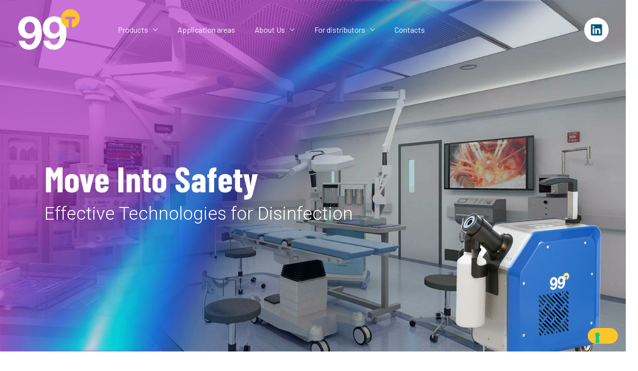

--- FILE ---
content_type: text/html; charset=utf-8
request_url: https://www.google.com/recaptcha/api2/anchor?ar=1&k=6LfaiSgdAAAAALwyZVr2dvPZa43k3x2neATMjIAp&co=aHR0cHM6Ly85OXRlY2hub2xvZ2llcy5jaDo0NDM.&hl=en&v=PoyoqOPhxBO7pBk68S4YbpHZ&size=invisible&anchor-ms=20000&execute-ms=30000&cb=yzjywf8c0oxu
body_size: 48830
content:
<!DOCTYPE HTML><html dir="ltr" lang="en"><head><meta http-equiv="Content-Type" content="text/html; charset=UTF-8">
<meta http-equiv="X-UA-Compatible" content="IE=edge">
<title>reCAPTCHA</title>
<style type="text/css">
/* cyrillic-ext */
@font-face {
  font-family: 'Roboto';
  font-style: normal;
  font-weight: 400;
  font-stretch: 100%;
  src: url(//fonts.gstatic.com/s/roboto/v48/KFO7CnqEu92Fr1ME7kSn66aGLdTylUAMa3GUBHMdazTgWw.woff2) format('woff2');
  unicode-range: U+0460-052F, U+1C80-1C8A, U+20B4, U+2DE0-2DFF, U+A640-A69F, U+FE2E-FE2F;
}
/* cyrillic */
@font-face {
  font-family: 'Roboto';
  font-style: normal;
  font-weight: 400;
  font-stretch: 100%;
  src: url(//fonts.gstatic.com/s/roboto/v48/KFO7CnqEu92Fr1ME7kSn66aGLdTylUAMa3iUBHMdazTgWw.woff2) format('woff2');
  unicode-range: U+0301, U+0400-045F, U+0490-0491, U+04B0-04B1, U+2116;
}
/* greek-ext */
@font-face {
  font-family: 'Roboto';
  font-style: normal;
  font-weight: 400;
  font-stretch: 100%;
  src: url(//fonts.gstatic.com/s/roboto/v48/KFO7CnqEu92Fr1ME7kSn66aGLdTylUAMa3CUBHMdazTgWw.woff2) format('woff2');
  unicode-range: U+1F00-1FFF;
}
/* greek */
@font-face {
  font-family: 'Roboto';
  font-style: normal;
  font-weight: 400;
  font-stretch: 100%;
  src: url(//fonts.gstatic.com/s/roboto/v48/KFO7CnqEu92Fr1ME7kSn66aGLdTylUAMa3-UBHMdazTgWw.woff2) format('woff2');
  unicode-range: U+0370-0377, U+037A-037F, U+0384-038A, U+038C, U+038E-03A1, U+03A3-03FF;
}
/* math */
@font-face {
  font-family: 'Roboto';
  font-style: normal;
  font-weight: 400;
  font-stretch: 100%;
  src: url(//fonts.gstatic.com/s/roboto/v48/KFO7CnqEu92Fr1ME7kSn66aGLdTylUAMawCUBHMdazTgWw.woff2) format('woff2');
  unicode-range: U+0302-0303, U+0305, U+0307-0308, U+0310, U+0312, U+0315, U+031A, U+0326-0327, U+032C, U+032F-0330, U+0332-0333, U+0338, U+033A, U+0346, U+034D, U+0391-03A1, U+03A3-03A9, U+03B1-03C9, U+03D1, U+03D5-03D6, U+03F0-03F1, U+03F4-03F5, U+2016-2017, U+2034-2038, U+203C, U+2040, U+2043, U+2047, U+2050, U+2057, U+205F, U+2070-2071, U+2074-208E, U+2090-209C, U+20D0-20DC, U+20E1, U+20E5-20EF, U+2100-2112, U+2114-2115, U+2117-2121, U+2123-214F, U+2190, U+2192, U+2194-21AE, U+21B0-21E5, U+21F1-21F2, U+21F4-2211, U+2213-2214, U+2216-22FF, U+2308-230B, U+2310, U+2319, U+231C-2321, U+2336-237A, U+237C, U+2395, U+239B-23B7, U+23D0, U+23DC-23E1, U+2474-2475, U+25AF, U+25B3, U+25B7, U+25BD, U+25C1, U+25CA, U+25CC, U+25FB, U+266D-266F, U+27C0-27FF, U+2900-2AFF, U+2B0E-2B11, U+2B30-2B4C, U+2BFE, U+3030, U+FF5B, U+FF5D, U+1D400-1D7FF, U+1EE00-1EEFF;
}
/* symbols */
@font-face {
  font-family: 'Roboto';
  font-style: normal;
  font-weight: 400;
  font-stretch: 100%;
  src: url(//fonts.gstatic.com/s/roboto/v48/KFO7CnqEu92Fr1ME7kSn66aGLdTylUAMaxKUBHMdazTgWw.woff2) format('woff2');
  unicode-range: U+0001-000C, U+000E-001F, U+007F-009F, U+20DD-20E0, U+20E2-20E4, U+2150-218F, U+2190, U+2192, U+2194-2199, U+21AF, U+21E6-21F0, U+21F3, U+2218-2219, U+2299, U+22C4-22C6, U+2300-243F, U+2440-244A, U+2460-24FF, U+25A0-27BF, U+2800-28FF, U+2921-2922, U+2981, U+29BF, U+29EB, U+2B00-2BFF, U+4DC0-4DFF, U+FFF9-FFFB, U+10140-1018E, U+10190-1019C, U+101A0, U+101D0-101FD, U+102E0-102FB, U+10E60-10E7E, U+1D2C0-1D2D3, U+1D2E0-1D37F, U+1F000-1F0FF, U+1F100-1F1AD, U+1F1E6-1F1FF, U+1F30D-1F30F, U+1F315, U+1F31C, U+1F31E, U+1F320-1F32C, U+1F336, U+1F378, U+1F37D, U+1F382, U+1F393-1F39F, U+1F3A7-1F3A8, U+1F3AC-1F3AF, U+1F3C2, U+1F3C4-1F3C6, U+1F3CA-1F3CE, U+1F3D4-1F3E0, U+1F3ED, U+1F3F1-1F3F3, U+1F3F5-1F3F7, U+1F408, U+1F415, U+1F41F, U+1F426, U+1F43F, U+1F441-1F442, U+1F444, U+1F446-1F449, U+1F44C-1F44E, U+1F453, U+1F46A, U+1F47D, U+1F4A3, U+1F4B0, U+1F4B3, U+1F4B9, U+1F4BB, U+1F4BF, U+1F4C8-1F4CB, U+1F4D6, U+1F4DA, U+1F4DF, U+1F4E3-1F4E6, U+1F4EA-1F4ED, U+1F4F7, U+1F4F9-1F4FB, U+1F4FD-1F4FE, U+1F503, U+1F507-1F50B, U+1F50D, U+1F512-1F513, U+1F53E-1F54A, U+1F54F-1F5FA, U+1F610, U+1F650-1F67F, U+1F687, U+1F68D, U+1F691, U+1F694, U+1F698, U+1F6AD, U+1F6B2, U+1F6B9-1F6BA, U+1F6BC, U+1F6C6-1F6CF, U+1F6D3-1F6D7, U+1F6E0-1F6EA, U+1F6F0-1F6F3, U+1F6F7-1F6FC, U+1F700-1F7FF, U+1F800-1F80B, U+1F810-1F847, U+1F850-1F859, U+1F860-1F887, U+1F890-1F8AD, U+1F8B0-1F8BB, U+1F8C0-1F8C1, U+1F900-1F90B, U+1F93B, U+1F946, U+1F984, U+1F996, U+1F9E9, U+1FA00-1FA6F, U+1FA70-1FA7C, U+1FA80-1FA89, U+1FA8F-1FAC6, U+1FACE-1FADC, U+1FADF-1FAE9, U+1FAF0-1FAF8, U+1FB00-1FBFF;
}
/* vietnamese */
@font-face {
  font-family: 'Roboto';
  font-style: normal;
  font-weight: 400;
  font-stretch: 100%;
  src: url(//fonts.gstatic.com/s/roboto/v48/KFO7CnqEu92Fr1ME7kSn66aGLdTylUAMa3OUBHMdazTgWw.woff2) format('woff2');
  unicode-range: U+0102-0103, U+0110-0111, U+0128-0129, U+0168-0169, U+01A0-01A1, U+01AF-01B0, U+0300-0301, U+0303-0304, U+0308-0309, U+0323, U+0329, U+1EA0-1EF9, U+20AB;
}
/* latin-ext */
@font-face {
  font-family: 'Roboto';
  font-style: normal;
  font-weight: 400;
  font-stretch: 100%;
  src: url(//fonts.gstatic.com/s/roboto/v48/KFO7CnqEu92Fr1ME7kSn66aGLdTylUAMa3KUBHMdazTgWw.woff2) format('woff2');
  unicode-range: U+0100-02BA, U+02BD-02C5, U+02C7-02CC, U+02CE-02D7, U+02DD-02FF, U+0304, U+0308, U+0329, U+1D00-1DBF, U+1E00-1E9F, U+1EF2-1EFF, U+2020, U+20A0-20AB, U+20AD-20C0, U+2113, U+2C60-2C7F, U+A720-A7FF;
}
/* latin */
@font-face {
  font-family: 'Roboto';
  font-style: normal;
  font-weight: 400;
  font-stretch: 100%;
  src: url(//fonts.gstatic.com/s/roboto/v48/KFO7CnqEu92Fr1ME7kSn66aGLdTylUAMa3yUBHMdazQ.woff2) format('woff2');
  unicode-range: U+0000-00FF, U+0131, U+0152-0153, U+02BB-02BC, U+02C6, U+02DA, U+02DC, U+0304, U+0308, U+0329, U+2000-206F, U+20AC, U+2122, U+2191, U+2193, U+2212, U+2215, U+FEFF, U+FFFD;
}
/* cyrillic-ext */
@font-face {
  font-family: 'Roboto';
  font-style: normal;
  font-weight: 500;
  font-stretch: 100%;
  src: url(//fonts.gstatic.com/s/roboto/v48/KFO7CnqEu92Fr1ME7kSn66aGLdTylUAMa3GUBHMdazTgWw.woff2) format('woff2');
  unicode-range: U+0460-052F, U+1C80-1C8A, U+20B4, U+2DE0-2DFF, U+A640-A69F, U+FE2E-FE2F;
}
/* cyrillic */
@font-face {
  font-family: 'Roboto';
  font-style: normal;
  font-weight: 500;
  font-stretch: 100%;
  src: url(//fonts.gstatic.com/s/roboto/v48/KFO7CnqEu92Fr1ME7kSn66aGLdTylUAMa3iUBHMdazTgWw.woff2) format('woff2');
  unicode-range: U+0301, U+0400-045F, U+0490-0491, U+04B0-04B1, U+2116;
}
/* greek-ext */
@font-face {
  font-family: 'Roboto';
  font-style: normal;
  font-weight: 500;
  font-stretch: 100%;
  src: url(//fonts.gstatic.com/s/roboto/v48/KFO7CnqEu92Fr1ME7kSn66aGLdTylUAMa3CUBHMdazTgWw.woff2) format('woff2');
  unicode-range: U+1F00-1FFF;
}
/* greek */
@font-face {
  font-family: 'Roboto';
  font-style: normal;
  font-weight: 500;
  font-stretch: 100%;
  src: url(//fonts.gstatic.com/s/roboto/v48/KFO7CnqEu92Fr1ME7kSn66aGLdTylUAMa3-UBHMdazTgWw.woff2) format('woff2');
  unicode-range: U+0370-0377, U+037A-037F, U+0384-038A, U+038C, U+038E-03A1, U+03A3-03FF;
}
/* math */
@font-face {
  font-family: 'Roboto';
  font-style: normal;
  font-weight: 500;
  font-stretch: 100%;
  src: url(//fonts.gstatic.com/s/roboto/v48/KFO7CnqEu92Fr1ME7kSn66aGLdTylUAMawCUBHMdazTgWw.woff2) format('woff2');
  unicode-range: U+0302-0303, U+0305, U+0307-0308, U+0310, U+0312, U+0315, U+031A, U+0326-0327, U+032C, U+032F-0330, U+0332-0333, U+0338, U+033A, U+0346, U+034D, U+0391-03A1, U+03A3-03A9, U+03B1-03C9, U+03D1, U+03D5-03D6, U+03F0-03F1, U+03F4-03F5, U+2016-2017, U+2034-2038, U+203C, U+2040, U+2043, U+2047, U+2050, U+2057, U+205F, U+2070-2071, U+2074-208E, U+2090-209C, U+20D0-20DC, U+20E1, U+20E5-20EF, U+2100-2112, U+2114-2115, U+2117-2121, U+2123-214F, U+2190, U+2192, U+2194-21AE, U+21B0-21E5, U+21F1-21F2, U+21F4-2211, U+2213-2214, U+2216-22FF, U+2308-230B, U+2310, U+2319, U+231C-2321, U+2336-237A, U+237C, U+2395, U+239B-23B7, U+23D0, U+23DC-23E1, U+2474-2475, U+25AF, U+25B3, U+25B7, U+25BD, U+25C1, U+25CA, U+25CC, U+25FB, U+266D-266F, U+27C0-27FF, U+2900-2AFF, U+2B0E-2B11, U+2B30-2B4C, U+2BFE, U+3030, U+FF5B, U+FF5D, U+1D400-1D7FF, U+1EE00-1EEFF;
}
/* symbols */
@font-face {
  font-family: 'Roboto';
  font-style: normal;
  font-weight: 500;
  font-stretch: 100%;
  src: url(//fonts.gstatic.com/s/roboto/v48/KFO7CnqEu92Fr1ME7kSn66aGLdTylUAMaxKUBHMdazTgWw.woff2) format('woff2');
  unicode-range: U+0001-000C, U+000E-001F, U+007F-009F, U+20DD-20E0, U+20E2-20E4, U+2150-218F, U+2190, U+2192, U+2194-2199, U+21AF, U+21E6-21F0, U+21F3, U+2218-2219, U+2299, U+22C4-22C6, U+2300-243F, U+2440-244A, U+2460-24FF, U+25A0-27BF, U+2800-28FF, U+2921-2922, U+2981, U+29BF, U+29EB, U+2B00-2BFF, U+4DC0-4DFF, U+FFF9-FFFB, U+10140-1018E, U+10190-1019C, U+101A0, U+101D0-101FD, U+102E0-102FB, U+10E60-10E7E, U+1D2C0-1D2D3, U+1D2E0-1D37F, U+1F000-1F0FF, U+1F100-1F1AD, U+1F1E6-1F1FF, U+1F30D-1F30F, U+1F315, U+1F31C, U+1F31E, U+1F320-1F32C, U+1F336, U+1F378, U+1F37D, U+1F382, U+1F393-1F39F, U+1F3A7-1F3A8, U+1F3AC-1F3AF, U+1F3C2, U+1F3C4-1F3C6, U+1F3CA-1F3CE, U+1F3D4-1F3E0, U+1F3ED, U+1F3F1-1F3F3, U+1F3F5-1F3F7, U+1F408, U+1F415, U+1F41F, U+1F426, U+1F43F, U+1F441-1F442, U+1F444, U+1F446-1F449, U+1F44C-1F44E, U+1F453, U+1F46A, U+1F47D, U+1F4A3, U+1F4B0, U+1F4B3, U+1F4B9, U+1F4BB, U+1F4BF, U+1F4C8-1F4CB, U+1F4D6, U+1F4DA, U+1F4DF, U+1F4E3-1F4E6, U+1F4EA-1F4ED, U+1F4F7, U+1F4F9-1F4FB, U+1F4FD-1F4FE, U+1F503, U+1F507-1F50B, U+1F50D, U+1F512-1F513, U+1F53E-1F54A, U+1F54F-1F5FA, U+1F610, U+1F650-1F67F, U+1F687, U+1F68D, U+1F691, U+1F694, U+1F698, U+1F6AD, U+1F6B2, U+1F6B9-1F6BA, U+1F6BC, U+1F6C6-1F6CF, U+1F6D3-1F6D7, U+1F6E0-1F6EA, U+1F6F0-1F6F3, U+1F6F7-1F6FC, U+1F700-1F7FF, U+1F800-1F80B, U+1F810-1F847, U+1F850-1F859, U+1F860-1F887, U+1F890-1F8AD, U+1F8B0-1F8BB, U+1F8C0-1F8C1, U+1F900-1F90B, U+1F93B, U+1F946, U+1F984, U+1F996, U+1F9E9, U+1FA00-1FA6F, U+1FA70-1FA7C, U+1FA80-1FA89, U+1FA8F-1FAC6, U+1FACE-1FADC, U+1FADF-1FAE9, U+1FAF0-1FAF8, U+1FB00-1FBFF;
}
/* vietnamese */
@font-face {
  font-family: 'Roboto';
  font-style: normal;
  font-weight: 500;
  font-stretch: 100%;
  src: url(//fonts.gstatic.com/s/roboto/v48/KFO7CnqEu92Fr1ME7kSn66aGLdTylUAMa3OUBHMdazTgWw.woff2) format('woff2');
  unicode-range: U+0102-0103, U+0110-0111, U+0128-0129, U+0168-0169, U+01A0-01A1, U+01AF-01B0, U+0300-0301, U+0303-0304, U+0308-0309, U+0323, U+0329, U+1EA0-1EF9, U+20AB;
}
/* latin-ext */
@font-face {
  font-family: 'Roboto';
  font-style: normal;
  font-weight: 500;
  font-stretch: 100%;
  src: url(//fonts.gstatic.com/s/roboto/v48/KFO7CnqEu92Fr1ME7kSn66aGLdTylUAMa3KUBHMdazTgWw.woff2) format('woff2');
  unicode-range: U+0100-02BA, U+02BD-02C5, U+02C7-02CC, U+02CE-02D7, U+02DD-02FF, U+0304, U+0308, U+0329, U+1D00-1DBF, U+1E00-1E9F, U+1EF2-1EFF, U+2020, U+20A0-20AB, U+20AD-20C0, U+2113, U+2C60-2C7F, U+A720-A7FF;
}
/* latin */
@font-face {
  font-family: 'Roboto';
  font-style: normal;
  font-weight: 500;
  font-stretch: 100%;
  src: url(//fonts.gstatic.com/s/roboto/v48/KFO7CnqEu92Fr1ME7kSn66aGLdTylUAMa3yUBHMdazQ.woff2) format('woff2');
  unicode-range: U+0000-00FF, U+0131, U+0152-0153, U+02BB-02BC, U+02C6, U+02DA, U+02DC, U+0304, U+0308, U+0329, U+2000-206F, U+20AC, U+2122, U+2191, U+2193, U+2212, U+2215, U+FEFF, U+FFFD;
}
/* cyrillic-ext */
@font-face {
  font-family: 'Roboto';
  font-style: normal;
  font-weight: 900;
  font-stretch: 100%;
  src: url(//fonts.gstatic.com/s/roboto/v48/KFO7CnqEu92Fr1ME7kSn66aGLdTylUAMa3GUBHMdazTgWw.woff2) format('woff2');
  unicode-range: U+0460-052F, U+1C80-1C8A, U+20B4, U+2DE0-2DFF, U+A640-A69F, U+FE2E-FE2F;
}
/* cyrillic */
@font-face {
  font-family: 'Roboto';
  font-style: normal;
  font-weight: 900;
  font-stretch: 100%;
  src: url(//fonts.gstatic.com/s/roboto/v48/KFO7CnqEu92Fr1ME7kSn66aGLdTylUAMa3iUBHMdazTgWw.woff2) format('woff2');
  unicode-range: U+0301, U+0400-045F, U+0490-0491, U+04B0-04B1, U+2116;
}
/* greek-ext */
@font-face {
  font-family: 'Roboto';
  font-style: normal;
  font-weight: 900;
  font-stretch: 100%;
  src: url(//fonts.gstatic.com/s/roboto/v48/KFO7CnqEu92Fr1ME7kSn66aGLdTylUAMa3CUBHMdazTgWw.woff2) format('woff2');
  unicode-range: U+1F00-1FFF;
}
/* greek */
@font-face {
  font-family: 'Roboto';
  font-style: normal;
  font-weight: 900;
  font-stretch: 100%;
  src: url(//fonts.gstatic.com/s/roboto/v48/KFO7CnqEu92Fr1ME7kSn66aGLdTylUAMa3-UBHMdazTgWw.woff2) format('woff2');
  unicode-range: U+0370-0377, U+037A-037F, U+0384-038A, U+038C, U+038E-03A1, U+03A3-03FF;
}
/* math */
@font-face {
  font-family: 'Roboto';
  font-style: normal;
  font-weight: 900;
  font-stretch: 100%;
  src: url(//fonts.gstatic.com/s/roboto/v48/KFO7CnqEu92Fr1ME7kSn66aGLdTylUAMawCUBHMdazTgWw.woff2) format('woff2');
  unicode-range: U+0302-0303, U+0305, U+0307-0308, U+0310, U+0312, U+0315, U+031A, U+0326-0327, U+032C, U+032F-0330, U+0332-0333, U+0338, U+033A, U+0346, U+034D, U+0391-03A1, U+03A3-03A9, U+03B1-03C9, U+03D1, U+03D5-03D6, U+03F0-03F1, U+03F4-03F5, U+2016-2017, U+2034-2038, U+203C, U+2040, U+2043, U+2047, U+2050, U+2057, U+205F, U+2070-2071, U+2074-208E, U+2090-209C, U+20D0-20DC, U+20E1, U+20E5-20EF, U+2100-2112, U+2114-2115, U+2117-2121, U+2123-214F, U+2190, U+2192, U+2194-21AE, U+21B0-21E5, U+21F1-21F2, U+21F4-2211, U+2213-2214, U+2216-22FF, U+2308-230B, U+2310, U+2319, U+231C-2321, U+2336-237A, U+237C, U+2395, U+239B-23B7, U+23D0, U+23DC-23E1, U+2474-2475, U+25AF, U+25B3, U+25B7, U+25BD, U+25C1, U+25CA, U+25CC, U+25FB, U+266D-266F, U+27C0-27FF, U+2900-2AFF, U+2B0E-2B11, U+2B30-2B4C, U+2BFE, U+3030, U+FF5B, U+FF5D, U+1D400-1D7FF, U+1EE00-1EEFF;
}
/* symbols */
@font-face {
  font-family: 'Roboto';
  font-style: normal;
  font-weight: 900;
  font-stretch: 100%;
  src: url(//fonts.gstatic.com/s/roboto/v48/KFO7CnqEu92Fr1ME7kSn66aGLdTylUAMaxKUBHMdazTgWw.woff2) format('woff2');
  unicode-range: U+0001-000C, U+000E-001F, U+007F-009F, U+20DD-20E0, U+20E2-20E4, U+2150-218F, U+2190, U+2192, U+2194-2199, U+21AF, U+21E6-21F0, U+21F3, U+2218-2219, U+2299, U+22C4-22C6, U+2300-243F, U+2440-244A, U+2460-24FF, U+25A0-27BF, U+2800-28FF, U+2921-2922, U+2981, U+29BF, U+29EB, U+2B00-2BFF, U+4DC0-4DFF, U+FFF9-FFFB, U+10140-1018E, U+10190-1019C, U+101A0, U+101D0-101FD, U+102E0-102FB, U+10E60-10E7E, U+1D2C0-1D2D3, U+1D2E0-1D37F, U+1F000-1F0FF, U+1F100-1F1AD, U+1F1E6-1F1FF, U+1F30D-1F30F, U+1F315, U+1F31C, U+1F31E, U+1F320-1F32C, U+1F336, U+1F378, U+1F37D, U+1F382, U+1F393-1F39F, U+1F3A7-1F3A8, U+1F3AC-1F3AF, U+1F3C2, U+1F3C4-1F3C6, U+1F3CA-1F3CE, U+1F3D4-1F3E0, U+1F3ED, U+1F3F1-1F3F3, U+1F3F5-1F3F7, U+1F408, U+1F415, U+1F41F, U+1F426, U+1F43F, U+1F441-1F442, U+1F444, U+1F446-1F449, U+1F44C-1F44E, U+1F453, U+1F46A, U+1F47D, U+1F4A3, U+1F4B0, U+1F4B3, U+1F4B9, U+1F4BB, U+1F4BF, U+1F4C8-1F4CB, U+1F4D6, U+1F4DA, U+1F4DF, U+1F4E3-1F4E6, U+1F4EA-1F4ED, U+1F4F7, U+1F4F9-1F4FB, U+1F4FD-1F4FE, U+1F503, U+1F507-1F50B, U+1F50D, U+1F512-1F513, U+1F53E-1F54A, U+1F54F-1F5FA, U+1F610, U+1F650-1F67F, U+1F687, U+1F68D, U+1F691, U+1F694, U+1F698, U+1F6AD, U+1F6B2, U+1F6B9-1F6BA, U+1F6BC, U+1F6C6-1F6CF, U+1F6D3-1F6D7, U+1F6E0-1F6EA, U+1F6F0-1F6F3, U+1F6F7-1F6FC, U+1F700-1F7FF, U+1F800-1F80B, U+1F810-1F847, U+1F850-1F859, U+1F860-1F887, U+1F890-1F8AD, U+1F8B0-1F8BB, U+1F8C0-1F8C1, U+1F900-1F90B, U+1F93B, U+1F946, U+1F984, U+1F996, U+1F9E9, U+1FA00-1FA6F, U+1FA70-1FA7C, U+1FA80-1FA89, U+1FA8F-1FAC6, U+1FACE-1FADC, U+1FADF-1FAE9, U+1FAF0-1FAF8, U+1FB00-1FBFF;
}
/* vietnamese */
@font-face {
  font-family: 'Roboto';
  font-style: normal;
  font-weight: 900;
  font-stretch: 100%;
  src: url(//fonts.gstatic.com/s/roboto/v48/KFO7CnqEu92Fr1ME7kSn66aGLdTylUAMa3OUBHMdazTgWw.woff2) format('woff2');
  unicode-range: U+0102-0103, U+0110-0111, U+0128-0129, U+0168-0169, U+01A0-01A1, U+01AF-01B0, U+0300-0301, U+0303-0304, U+0308-0309, U+0323, U+0329, U+1EA0-1EF9, U+20AB;
}
/* latin-ext */
@font-face {
  font-family: 'Roboto';
  font-style: normal;
  font-weight: 900;
  font-stretch: 100%;
  src: url(//fonts.gstatic.com/s/roboto/v48/KFO7CnqEu92Fr1ME7kSn66aGLdTylUAMa3KUBHMdazTgWw.woff2) format('woff2');
  unicode-range: U+0100-02BA, U+02BD-02C5, U+02C7-02CC, U+02CE-02D7, U+02DD-02FF, U+0304, U+0308, U+0329, U+1D00-1DBF, U+1E00-1E9F, U+1EF2-1EFF, U+2020, U+20A0-20AB, U+20AD-20C0, U+2113, U+2C60-2C7F, U+A720-A7FF;
}
/* latin */
@font-face {
  font-family: 'Roboto';
  font-style: normal;
  font-weight: 900;
  font-stretch: 100%;
  src: url(//fonts.gstatic.com/s/roboto/v48/KFO7CnqEu92Fr1ME7kSn66aGLdTylUAMa3yUBHMdazQ.woff2) format('woff2');
  unicode-range: U+0000-00FF, U+0131, U+0152-0153, U+02BB-02BC, U+02C6, U+02DA, U+02DC, U+0304, U+0308, U+0329, U+2000-206F, U+20AC, U+2122, U+2191, U+2193, U+2212, U+2215, U+FEFF, U+FFFD;
}

</style>
<link rel="stylesheet" type="text/css" href="https://www.gstatic.com/recaptcha/releases/PoyoqOPhxBO7pBk68S4YbpHZ/styles__ltr.css">
<script nonce="b4gX1tpzUBh1GjKFrT9PEw" type="text/javascript">window['__recaptcha_api'] = 'https://www.google.com/recaptcha/api2/';</script>
<script type="text/javascript" src="https://www.gstatic.com/recaptcha/releases/PoyoqOPhxBO7pBk68S4YbpHZ/recaptcha__en.js" nonce="b4gX1tpzUBh1GjKFrT9PEw">
      
    </script></head>
<body><div id="rc-anchor-alert" class="rc-anchor-alert"></div>
<input type="hidden" id="recaptcha-token" value="[base64]">
<script type="text/javascript" nonce="b4gX1tpzUBh1GjKFrT9PEw">
      recaptcha.anchor.Main.init("[\x22ainput\x22,[\x22bgdata\x22,\x22\x22,\[base64]/[base64]/[base64]/[base64]/[base64]/UltsKytdPUU6KEU8MjA0OD9SW2wrK109RT4+NnwxOTI6KChFJjY0NTEyKT09NTUyOTYmJk0rMTxjLmxlbmd0aCYmKGMuY2hhckNvZGVBdChNKzEpJjY0NTEyKT09NTYzMjA/[base64]/[base64]/[base64]/[base64]/[base64]/[base64]/[base64]\x22,\[base64]\\u003d\\u003d\x22,\x22FEXDsMOMw7fDn8ORLcKRZzvDizZYXcKiJl5Yw43DpkLDu8OXwqtgFhI2w4oVw6LCs8OOwqDDh8KLw6Y3LsOvw49awofDl8OwDMKowp47VFrCsgLCrMOpwpHDizEDwpVpScOEwp3DoMK3VcO/[base64]/[base64]/Cl8ORdMOnM00cwqJAXDjCgsOzVEfCrMOkEMKJcXDCnsKmLQ0PH8ORfmbCgcOwesKfwqvCljxewqrCpForKsONIsOtekkzwrzDpBpDw7k+Fgg8C1ISGMKAbFo0w4cpw6nCoQY4dwTCjyzCksK1ckoWw4B8wqpiP8OIFVByw6PDlcKEw645w6/DinHDn8OXPRoBRSodw58HQsK3w4LDrhs3w4LCtSwEcj3DgMOxw4zCosOvwogrwq/[base64]/f8OWwoDDrB9Ow43CqS/[base64]/[base64]/ClC4uwqZ/GkQfwpxKFy4jSEFUw4NpVMK8H8KEB1YIX8K3YB3CsXjDkibDlcKswqPDscKiwqZCwqcAa8O5f8OEGCYJwoNNwoNvIQnDisOHdFpbwrjDgHrCrgrCsF7CljzDpsOGw6lCwoR/w5pHRjfCpELDhx/Dh8OnXw0iX8O1d3Y6YWHDsUghOxbCpEZHO8OIwos7FBo8aAjDkMKwMGpQwoLDhQbDvsK2w5ouJELDp8OtFF/DkRMeecK6QkAlw6nDrkXDnMKrw7Rsw6g7M8OHWFrCj8Kewq5BeW3Dr8KmZi3DisK6ZcOFwrvCqCwKwonCiEdHw4EMGcOBImbCo2LDgzfClMKKGcOywr0KRMOtDMOrOMOIJ8OTSHLCrBt0csKZTsKNeC8ywqLDh8O4wqUNK8OZZlXDksOsw4/CtnI9VsO2woJ5wqIJw4TClk8jO8KMwqtDPsOqwocUfXlgw4vCg8KaKcKdwqXDg8K6DMKqIizDvMO0wq1WwrvDksKqwoTDt8KTeMOhJy0Ew7YbTcKPZsO6TQkqwogGCS/DjVUKP10Nw4vCq8KQwp5HwpjDvsORY0vChAzCrMKsF8Obw7nCqEfCocOeOMOmM8O9QXlaw6EmRcKSFcKPCsK0wqTCvTzCv8ODw4QxfsOeP2LCoVoKwr5OeMOLb3t2dsO/[base64]/DmcKNR8OLbjhPZ8KfMwbCisO9OcOww7pzPcOrUHjDqyE/R8ODwpXCr3/ChsKqNjVZHUzCim5Kw4s3IMKsw7jDmmpwwpoqwpHDrSzCjHnCpkbDpcKmwoJPOMK8QcKLw4xvwoDDhxnDscKew7XDmcOETMKxBcOfbA4bw6HChxnCvkjCkF99w417w6XCkcOLw7cBOsK/ZMO9w63DjsKmKcKvwpfCj2HCmwLChDfChRNow5MGasOWw6BkUEwCwpDDgGNLUBXDqijDtsOPbHJ2w5LCn3/DmGpqw5RjwozCj8O2w6N+c8KbBMKcQsO5wr8rwrbCsSEWKMKCHsK+wpHCvsKUwpbDqsKWT8KuwojCocOJw5XCpcOqwrhCwpJyFXgFJcOww5LDicOdOEtGMFocw54BOybCvcO/EsOYw4LCqsOCw4vDl8K5FcOoES7DtsOXPcOSRi3DscKJwoVhwrTDucOzw7XDjTLCqXDCgMKRH33ClnLDtAxZwq3Cg8K2w7tpwqPDjcKLLcKjw7nCt8K+wppcT8KHw4/[base64]/CssOKw5jCpxjDnDfDqMOqw6bDuz9zwrUyw7JnwofDsMO8WyZfQyfDg8K+LSDCsMKZw7TDpEIew5XDlFXDj8KKwpDCtnfCvTsYOUY0wq/[base64]/Dg8Orwp3DqnnCtCY5WXhYAsKYasO8w6DCuD0cNQbChsK/LcOhUm5lDRldw5rCkA4jEm8aw6LDssOCwp13w7jDpXY0WABLw5XDlCo8woHDusKTw5oaw41zJSHCp8KVbMOiw41/A8K0w6ALMgnDi8KKecOvH8KwIDHCkkXCuCjDl37CgsKcDMKRF8OvKwLCpjLDnlPDqsKawpvCscK4w7UQSsOQw75sHjrDhEbCtU7CinDDiwUnclnDlMKWw4/Dp8KxwoDCmGZES3PCjG1VesKWw4PCh8K+wqzCojvDkTZFfBEOJVl1W0vDokzCjcODwrLDmcKnTMO+wrPDpcKfWU/DjXDDr37DkcOKCsO5worDqcKewrXCv8KmIQEQwpdswr/[base64]/wq5dw4XCi8OhJW9Pw4Ufw59Iw6zCgzDDjsOHQcK8PFrCn1JvVMONQ0hnV8Kjw5jDvQbCkTkxw6R2wqLDhsKgwosNQ8KZw70rw4BfMRIFw7h0BFITw7bDtC3DisOHMsO7M8OgUHUSdzZHwrfCjsOjwoJqcMO6wowbwoRLw6/CmsKESwMxc0XCv8OKwoLDkx3DhMO4dsKfMMOVQSTCpsKfccO5OcOYGy7CkUl4SWjDs8O3asK7w4XDpMKUFsOyw7EIw6k8wrrDtAJ+Pg7DqXbChB1KF8OhSsKNScKPPsKxKMKowowpw4TDthnCkMOPHcOywr/CsVbCgMOgw5MtSmkIwoMfwq3CnA/[base64]/w4TDhgk5wofDpMOVw5TDosKPwpF5w6XCm3rDqQrDv8K2w7bCucOAwr3DsMOQwpPCicK7GD8lJ8OSw49gwpF5bGXDliHCp8KwwqTCm8OCDMKTw4DCmMOnOhEJXTl1YcK3V8Kdw4PDqUTDlyw3w43CmsKpwoDDhT/Di37DjgfCpFfCo2EDw5sIwrhTw59SwpnDuz44w49Mw7fCk8OQaMK8w5QQbMKJw6HDgWrCp28CekpldMKaOlDDnsO6w5RiACTCmcKgcMOoHBsvwoBzUihHM0dowqFVFjliw59qwoB/YMOxwo5vZ8OLw6zCj3lZFsKkwrLChcKCf8OTXMKnfnbCosO/w7Zow50Ew79ZQ8K3woxww6rDvsKaKsKGbE/CksKrw4/[base64]/[base64]/woQYE0YSYzrCpi3DojLCtHjDo8OHL8Omw4HCrjfDvFZew5gxEsOta2zDrMOfwqDCm8OSc8KERwUtwodcwqx5w4FLwo9cbcK6Dl4JPW0mYMO6LgXCisK2w68ewpvDsCw5w50swr1QwpZufjFKKllqcsOyRlDCp13DgMKdU3wpw7DCi8Odw58Iwq/Dt2EFCydrw7vCqcK2P8OWF8KMw4xJTHfCpD/[base64]/woV1w6XCs8KTDDh1OsKTZsOFdhfDvwLDosOuPUV4ekMXwrzDlE7DrHrCqDDDlMO/JMKvIcKHwovChcOQLwlQwr/CqcKNPy1kw4TDkMOOwprCqMOkR8KCEFJGw5hWwoszw5LChMOIwoYSWm/[base64]/ccKWwqVnGi4/w49yw47CmWszY8OAQz8yZUrCvVXDhhd5wqUiw5PDjMOJfMKfUmsDfMOcLcK/wrMDwq48QSPDhHpkN8KTE3nDgwPCusK0wrYDUsOtYsOGwoIWwpVtw6rDqQZYw5ghwqRKTcOCD38uw5DCv8K+KRrDpcOFw5R4wpp7wq45a33DuXzCunPDo0EOLgc/[base64]/w4J/wp3DiMO7wrd/wowew6UWPl7Cv8KTwqzCscOcwqwYd8OMw5bDl3gnwqrDtMOCw7XDmnA2McKVwplXC2JfNcKAw5LDs8K1wrNEQAF2w5Yrw6fCg1zCiBsjIsOIwrLDp1XCm8K7V8KpeMOVwpwRwqhhFWIZw4bCpkHClsOSbcKIw6Ahw5UEEcKIwpgjw6fDhH4BKEMBWjR/w4x5I8Ouw4lqw7/DlsO0w7A3w6zDuGLCjsKxwonDlDzDryg9w4YXImLCsVFMw6/DsHTCgwrClcOGwoPCjMOOKsKxwopwwrIZX0BzZFNKw5xHw7zDpGjDjsO7wq3CucK6wpLDpcKtdFd5PRcyEGxTK1jDnMKKwqcPw7pVP8KifsOLw53Ck8KgFsOkwqrCiEgVB8OoHGjCqXwDw7zDuSjCjWczEsO2w5sVw4jCoUhGBB/[base64]/CpHslwrDCuE7CvWDDtcKyDUjDkHlgMcO3w6pYw6wKLMO/MXNbQMOlSMObw5F7w5psPgJ9KMO9w7nDl8KyA8KnHgvCjMKRCsK+wrDDlMOew7YRwoHDhsOnwoNqD2knwrPDnMKkWzbDrcK/HMOPw6J3fMORAhBnJWbCmMOpRcKFw6TCvMKPMSzCljfChCrComdoHMOWDcOqw4/DssOtwpwdwqJoaDtQJsO6w45CU8O8CBbCgcK0LX/DuAtEQkhudlTClMKfwpkDUSbCkMKuckfDkjLCncKAw4YkM8ORwqjDgsKCbcOQR2LDisKXwr5UwoLCj8Kbw5vDvF/CgUAPwpo7woAAwpbCncKbwqbCosO0SMKnaMO6wqtPwrzDlcK7woRIwr/[base64]/YsK6w5cew7RnwrXCrcKFBznDj2nDjBYYwpfDiXfDtMOSNsOAwptAMcKTIQw6w5gKccO4LBRDTWFnwq/[base64]/[base64]/Cu1JpE8OqFcKNw5jDth3Dp3tYw6EBwosVw4tNw4LCiMOFw7jDncKHTjLDtQUIckhQJRwqw5Rrwpsuw5N2w497IirCoRrCucKMwrQCwqdewpLCnGwyw6PChwbDucK/[base64]/w58fVGIdNgRWwq5wwpfCo106XMKJwq7Coy1VOQrDmgx8KcKJS8OxTjnCj8O2wrEONcKnCwN4wr4Ww7/Dk8KJCxTDp2fDpMKVX0A2w6TCk8Kvw6/ClMO8wpXCtGIUwp3CrjfCj8OhOVZYRSckwqrCtcOLw5TDgcK+w5QtVyJXV2MuwrPCkVfDjlXCp8Oyw7PDtsKtU1TDpXPDnMOow4/DjsKQwrMPPxvCrD87GwbCscOZBEvCpkvCjcO1wrDCum8bTyssw4rDvnvCvjgRN0law5rDrz9NfBJBFMKoQsODWwXDvcKiZMO6w7c7RFFswqjCi8KHIMO/IigKMsOjw4fCvzLCp38VwrrDq8OWwrzCisOPw53CqsKrwo0Bw57Cs8K9K8KiwpXCnyN+wo4LdXbDpsK+w73Dm8OAKMKZe0zDkcKnTl/[base64]/CtcKrwo5mw7lRwpnCgmMkasK9A3g/wrVKw7k+wozCnjUHYMK2w5lLwqnDucO5w4DCly57MnbDgMKcwooiw7XDlB5kX8OnP8KNw4BFw6sGbwzDpMOkwqjCvDlEw5nDgHs5w7LDqFImwr7DjGJXwoNHCTPCt1zCn8Kewo/Cm8KjwrVTw4HCp8KoeWDDlsKFXMKCwpJlwpEvwp3CkhoAwpMFwoTDgA9Mw6/CocO4wqREZxbDuGctw4fCjEDDi2TCrMKMFcKDeMO6wqLCo8KPw5TCjMKuM8OJwo/DmcOtwrQ2w5R2NSAaVTQsRMOkBy/[base64]/DhsKcNycjLcK3RsOVw7vDvmjDpsKfw7jCvcOGwpTDqWVvegs8wqU5ZnbDscKgw45kwpIuwo8pwrXDksO4IT0+w4hLw5rCkzjDmsOxOMOFJsOawobCmMK0cQZmwr0RQy07OMKawobCihTDqMOOwoh5fMKDMjAnw77Dg1jDlRHCqVXCjcO8w4ZoVMO7wr/Cs8KPScKAwoVdw6vCr37CqMK7fsK2wpJxw4VbVUZMw43CosOwdWMawpBew43Co1pHw4knEh8dw7Mmw6jDtsOfO2c8TQzDu8OpwpJ0QcOzwoLCoMORRcKwJ8OJCsOmYRHCn8KVw4nDn8K2FE0TUFHCln15wo3CpVPCucOSGMO1IMK5eHxSFcKYwq7Du8O/[base64]/f8OVw63CgcO0w4VYw63DtsOQw4bDuy7CshwHDD7CgUcSfj12fMOIb8KTwqsWwoFUwoXDjlEnwroNwrLDplHCkMK3wrjDssONNcOpw6VdwrdCGXBLJ8OJw4Qiw4LDgsOtwpDCgyvCrMOlEGcfSMKGdUB/XlMLU0PCrQoXw7fDimBKWcOTC8Odw5rDjkvChlxlwpJqUMOFMQBIwoZwRFDDuMK5w65Sw4lCc2DCrVAlcMKJw69hAsOZahLCssK/w5/[base64]/[base64]/w781UMOxI24AcnYQwoYYwplewrDDi8KhJ8OTwofDnsO4SxIXJHTDg8OwwpINw6RlwrvDqgjChcKLwqhHwrrCvwXChsOBEQdCJH/DnMOLeQMqw53DgSTCn8OEw41KMlMjwqgZMMKhRcOqw4gJwptlQ8Kmw4zCp8ObGMK0w6N3GT7DhWZ7H8OfVw/[base64]/wrXCs8K2wqzCn8Kbw5LCgcO0wq98w5EgIjApw7oGccOIw4TDlT5lPDBXaMOiwpjDjMOeL23CqkLCrCJ6HcOLw4PDn8KdwpvCm0prw5vCqMO0KMO/wqk1bVHCnsK8MTQdw7/CtRvCpBcKwo1LDRdLEUfChWvCgcKeWxLDusK/w4IVPsOXw73Dg8O+wo3DncKdw7HCkDHCvE/CosK7eWHDs8KYDw3DgcKKwoXCgEvCmsKXFiHDqcKeQ8Kaw5fDkg/CklsEw608cELCpsKbTsK5acOTBMKhQ8KmwocMUljCtibDiMKGHMK3w7nDsw7CnkU5w7jDl8Owwr3CqsKtEirChsKuw4UhHV/CocKRPxZEF23CnMKzFw42SsKxJcKQT8OYw6PCj8OhcMOvYcO2wpIicXLCmMOhw5XCpcKCw5UXwoPDsWpvY8OeYjzCisOECDdowpBOw6RgDcKnwqMlw7NUwobCk0HDlcKfVMKiwpZ0w6Riw7rCkj8vw73DnnzCmMOaw6RwbCMvwr/DrX5SwolqesO7w5/CjlQnw7fClsKBEsKKPCPCpwTCqmJpwqhPwol/LcOTWW5RwpHCi8O3wrnDjMOkwojDu8OtMMKwTMOfwrrCk8KxwrHDv8KTCsOowpUxw55SJ8OPwrDCtcKvw7fCtcK5woXCqis0w4/[base64]/ClMOYSlPDosO4RcK/WXPDqzAQH8KGw7fCmSXCo8OuSUcTwqMCwpUwwppxH3kRwrRWw6bCkW5+KMO5ZsKzwqtcaFsTW1PDhDN3wofDtEXDucKWLWHDnMOPN8Kmw4zClsO5KcOyO8O1NUfCnsOVAiRrw4QDY8OVYcO5wqrChQs7aQ/DqRl5wpIvwoMvORAtH8ODSsObw4Bbw7smw6tyS8Klwo5kw7VqSMK4IcK9wrY5w4vCpcOuOBJDGzTCh8OCwoXDkMOmw6TDs8Kzwpt/D1rDpcOYfsOhwr/CjiNaX8K8w4hJKEjCuMOnw6bDmSXDpsKoLCrDiC/ClGp1VsOMLSrDicOww7whwqXDl2IaD2UAHsK1wrMsUcKgw5cvTAzDocO3I1DClMOhwpUKw4nDssO2w4deOXUNw7HChGhUw7VABD4Tw5zCpcKLw5HDpsO1wqA8wpLChg0Ewr3ClMKnC8Olw6B7RMOFGz3Con3CuMKQw5HConwfPcOfwoQTNEFhWSfDh8KZRk/DqMOww5pEw69IUGfDtEUBwrvDkcK8w5DCncKfw6F9B3MsPGMGJB7CsMKvBHFmw4/Dg1zCqVISwrU8woc8wpfDjsO4wo45w5XCusOgwrbDnhbClCXDkAYSwrJgIkXCgMOiw7DCtcK3w4DCjcOfScKDfsKDw6nCo2bDicKawqd3w7nCoyJywoDDocKSGmEiwp/CnzfDky/CvsOmwofCg14Nwod+wqHChMOxB8OQc8OZVEhZDQ4yXsK4wq40w5oFOU4RaMOoDGZKDRXDpR9fb8OmDDolBcK0BXfCmXzCqlQ6w5RHw7PCkMKnw5Vowr/DiQM4dRVNwqLDpMOow7zCgR7DujnDj8KzwpkawrXDhwpLwp3DvzLCrMKuw7TDq246woIDw51xw4fDnH/DvjHDsXrDqsKJdk/DocKkw4fDmwAvwo4EPMK2wrR7JMKKHsO1w67Ch8OwBQrDtcKDw7EXw7Z8w7TDlCh9UVLDm8O+w7PCsjlqccOMwqHCj8K9bi7CusOHw7xTTsOUw70IKMKVwo8uNMKVdgfCtMKcAcOHdXrDiklEwrsJbXnCo8KEwq/DksOYwpvDsMONThYpw4bDu8OtwoZxZEDDh8O0Tk/DgMO+aRPDgsKYw7AVfsOPTcKtwpkFYXfCk8Krw7LDuTLDisKTw5XCu2vDnMK7wrEUeUdFA1YQwoXDu8K3bi3DnC1ZTsOgw5dOw7k2w5NdAWXCt8OMGlDCnsKkH8OIw4jDmRlswrzColRDwpJ1wpbDjSfCnsORwpd8HMKMwp3DncKJw5rCjsKTwq9zGD/[base64]/[base64]/CnsOofMOZw6NGwqFawoJCwqXDqsOjw4/CoMKvO8OKfHoTeVZ4acOGw79xw7UAwrcEwofDkDQCWwFSZcKNXMKOanDDn8OARHMnwoTClcOjwoTCpEPDo3bCvMOPwp3Cn8Kbw60rw47CjcOuw7rDrR4zN8ONwqPDt8KAwoYhX8O3w5nDh8KAwo87F8OwHybCiw8/[base64]/CjcOpKEZ/EMOvw6bCjy/Dv8OcPGIxwoLDgDPCtsKLwrvDqcOSIjjDq8KDwq7CqVjCu1sJw7vDsMKtwpQ6w7g8wonCjcKMwpXDsl/DpsKzwobDtHNkw6tow7E2w5/DlcKCRMOBw7wrI8OwYMK0XBfCgcKRwqQ+w5HCoBXCvRkTcxPClgcrwpzDnRM/[base64]/CvwbDqMOMCnbCgMKiwqzDs8K0J8KOEkAiNsKmw7vDkCoWb2oDwqXDiMOlC8OKHX1VX8O2wprDvsKFw5dOw7TDjcKQNAvDnRslORF+JcOkw6wuwqDCu1vDgsKwJcOnbsOBZl5VwpZnVHk2TUxKwoA3w4/CjcO9JcKowqDDtm3CsMOMJMOgw51nw7Ugw791L0pxOzXCuggxZ8Kmwr4PShzDjMK1X0JIw65decOIF8Osdiw4wrIeLcOHw63CqcKdbUzCqMOuC1U5wot3ASNYAcKrw7PCuBchGMOYw6fCgcK6wqTDoVXCrsOkw5zDqcOMfcOxwrnCqsOGMMKYw6/DrsOhwoFGR8O2wroUw4rCk25NwpIDwoE0wq4/[base64]/w4gGwonCuGVow47DjMOqwpgDGXHDrcKXIEt7Nn/[base64]/DpsK+WEojw6TDl8OcKTkWW8KdSSDDqDAow5DDo1B2cMOcwqx4TynDpVxmw4nDmMOnwrwtwpd6woTDk8O+wpBKKm3CkDFnw5REwofCqcKRVMOtw6PDvsKUAhE1w6w/[base64]/wqzCgz0uccOtTmJIGcO5K3UATyLCqcOHwrMpEV3Dt0DDt1bClMO3CsODw40UZMOFw4bDpE/CkBjCtwHDocKTAGc7wptrwqbChEfChGAGwoZ/dXt+YMKUDsK3w5DCucOFIH7DnMK0VcOlwrYwEcKXw5oiw5rDqTkAGMK+ZFAdFcOuwpE4w6PCgCDDjHcXFifDocO5woVZwqHDm0rDlsO2wqJcwr1NKhXDsX52wprCvsKcSsKsw71Mw61fZ8OhUVsCw7HCsA/DkMOYw4INdEw4eEHCsl3CtDQhw63DgQDCq8OZQFvCp8K0ekzCtMKtDXJIw6XDhsO1wqzDnMODP3UjQsKew4pyNVVwwpcYP8KZX8Ouw6xoUMO1KjkFYMO+AsK4w7DCksO7w4kARsKRLBfCocO3CxvCt8KiwovDsnzCrsOQcU8dOsOFw6fCrVc/w4HCisOmc8Ogw5ByLcKvVUPCiMKAwp3CqwnCthsNwp8nMVF/w5XDuAxlw4cXw5DCpMKiw6/Cr8O9C1E/wo9vwo1/[base64]/w7JMw77DlsOewqLCs8KUw4vCmcKXakXCugJAYcK5AVBAMsO1FMKvw7vDncKpUVTCky/DrF/CqAN3w5Zrw7cxfsOAwrrDvT0SFAM5w5sCGXxxwozCgRxww7R5w4pHwoBfK8O7TWkawpTDrxzCo8OXwonCq8OZwq1+LzXDt0g+w6vCmMOqwpIsw5sPwonDvEXDjHXCgMO2ecKywrNXQj9qPcOBQMKRKgJ0eXF6R8OMRMOHUcKOw4NITFh2wr3Dt8K4DsO8JcK/wpjDtMKZwpnClE3DqisafMOWdsKZEsOHVsOxJ8KNw7ISwpx1w4jDhcOAYQ5AXMKsw5PCslbDr19hFcKaMBkdJmPDgVkZPVnDtibDoMKew4fCmQE+wo/Crx5QUl4lTMOUwpprw5QFwqcBPnHCgQUZw5dmPHDCtRbDki/Dh8Ovw4bCvStvAcOHwozDocO/OHMBfl1pwpUcZ8KgwoHChW0iwoV+BTEww6Zew6rCnTkIRCkLw45iXcKvH8K4w57CnsKMw5Mmwr7CvQbDucKnwp0SJsOswqBkw5sDIXgMwqJXRcKXRQXDs8K8c8OcVsK2fsOBfMKvYCjCj8OaRMO8w5kzNisLwo7DhRnDuB/CnMOGNwXCqFEBwoJUO8Krw4tuwq1ZY8KzbcK7BQRFNA0Fwp0Vw4TDlgbDoWAfwrTCkMKVMAkgXcKgwpjDlFR/w4oFWcKpw47ClMKqw5HDrAPCsGwbJ0YTB8KZDMKgUMO/dsKIwpxPw71Vw4gHfcOZwpJKKMObU0BTXsOcwp8ww67CqBIwTgNLw4xuwqzCsTdSwq/[base64]/T2jCrcOlAHHCisKHwrYpJGAFGyVUw6gwPcOXBTxATW0nNsKOIMOqw7cBMwPDq0Ijw6J/wrlew6/Chk/CvsO/XFomWsKCEx9xAUjDoHdBMMKOw4l1f8K+QxXCiHUHdgHCicOZwpXDn8K0w67Dq2jDrsK8LW/CosOLw5bDg8KVw6dHI0U8w45CZcK9wpR+w48SJcKDCBLDrMKxw5zDosOlwo3DjiVUw4IKE8OPw5/[base64]/Cg8O4Fm/Cr8KPLk10w63DoBIOVQTCh8Ouw6Qvw7AHJwshccKOwqbDnX7Dg8OMTcKSW8KcWcOAYnfCucOXw7TDsyo/[base64]/dn4VDcOFTEtKNBoiw67DoysnwoBCwodvw6DDlAMNwrHDuzY6wrhWwoM7dnrDiMKJwps1w6FNNx0Zw51tw57CqsKGEzhlGWrDn37CisKnwqXClCEmw55Hw5/DsHPCg8KYw5LCqCNsw6lewpxddsO4w7bDl17DtyBpImA6wozDujvDmDLCoA1qwrbDiSjCqGc2w50gw4/[base64]/wrxtwpvCqcO4ZAJOdD3DlcKjw5BDw5vCqz0zwrtVMcKAwrLDocKgHMO/woLDjMKlw7YJw5ZxIXxvwpc4KA7CkVTCg8O9DkrCr0jDqz1lJcO1wo3DtWAVw5PCkcK9Lw1Mw7jDqsOldsKlLCPDszvCnBwuwo1VJhnCn8Opwo41fVbDpz7DkMO3OFLCt8OjVBBQUsKuODM7wrzDuMKBHFZXw6csEzguwrpsBSTCgcKowq8kZsONwoPCqMKHFgzCpcK/wrDDihrDo8O/w4I7w44bKHDClcKQF8OHRxfCvMKQF3rCi8OQwoZpeDMaw4goLGd3SsOkwoE7wq7CscOcwr9WcjPCpl0zw5NQw4QMwpIBwr8xw5nCgMOpw54RJMKhNj3DjsKdw79swqHDrk7Dn8O/w6kDYDVqw6LChsKGwoJaIgh8w4/Cl1HCmsO7V8K+w4TCrgBwwqtWwqMtwoPCjcOhw6Bcdg3ClxjDgVzCg8ORVMOBw5k2w53CvMOdNwXCt0DCmGzCk1rCp8OlXMO4UcK/bUrDn8Kiw5PCj8Ode8KCw4DDkcO+e8KCGsK7B8OMw45cV8OZKsOkw6/Dj8KIwro+wq1GwqAMw5Ucw7PDkcK3w7fCi8KUHXkuIRp6b1FHwoI7w6PDksOLw5PCn2fCj8OxaBEVwp5NMGt4w55OZGPDlBHCtQAcwpYjw7UCw51Sw4UFwobDuz95fcOZw7PDtmVLw7LCjmfDtcKSecKmw7/Dk8KRwqfDssO+w7fDpDDCpVR3w57Cg08yPcK7w50BwqrDvVXCiMKAe8OTwpjDiMK8f8OzwohGSg/Dn8OBTAYEYA5HVVktKV7DgcKcXTE9wr5jwoklYypfw4HCocOcc28rZMK3DRlzRTNWIcOMSMKLAMKmB8OjwpgGw4tNwr0QwqUlw6pTYggWHF5kwp4+JATCssKzw4R/w4HChyDDth/DvcOmw7TCjzrCvsK9bsKMwqgBwoHCtEUlJC83EcK4FCBeFsKBKMOmVCjCiEnDmMKpETh3wqIKw5lOwr7DjcOoVXkVR8Ksw5rClS/DvgLClsKWwr/CokRTUCcswrpJw5bCvE7DpV/[base64]/[base64]/DjV5VfsOXMsOIM8ODaz1pw4UZCzzCiXfChsOSK8Khw4fCrntswqdkCsOmM8OBwrBEScKdScKPPi9vw55+RSBKcMO6w4DDnT7CtzZbw5rDscKZQcOqw7nDgyPCicKfdsO0MRltDsKuXw1OwoU/wrxhw6ZIw7dhw7xLfcKkwoM/w7TDhsKIwr0kwo3Dvm8GU8KAcMOPFcKZw4TDrQgvTsKaaMOcVm/Ct3bDt0DCt1RtaHLDqTI2w7bDul3CskEyX8KUw4nDqsOFw6fCkSplA8OoETYbw45Hw7fDkRXCgsKuw59rw4TDiMOyW8OsFsKgF8KxSMO2w5MFeMOYDGI/eMKBw7bCo8O8w6XDu8Kfw4LCtMOFGEJGMU/CjsOTLm5RVjk0RBJXw5bCs8K7KQvCssOYAmnCnVJFwp0Yw5XCncK1w6FrBMOgwrlTQyDCmcOxw6tEIz3DoyFvw7jCscONw6rCnxPDln/DjcKzwpECw7YLQR0vw4TCpA3CosKZwpxXwpjCucOtG8Ouwo9jw79UwrbDlCzDgMKUayfDrsOUw7zCisOVT8O5w7Rjw64Bd1FnMBtxJG3DjVZLwqw/[base64]/DqX4Iw57DpsKZZxnDgsK3wpTDpy7CqcOOVcKrSsOcNMOHw7LChcOdecOvwoYlw7VKA8Oew79fwpkwfnBKwrplw5XDuMO9wptQwpzClMOhwqV3w57DhmfDosOXwpDDoUQyY8KCw5bDh0RKw6xNbsO7w5sMB8KiJzdvw6gyOMO2HDgCw6Mbw4R2wrV5T2dfKjTDjMO/eRzCpj0vw4/Di8K2w7PDlxzDtXvCpcKBw5kCw6HDo3I6JMOqwqwQw5DCrU/DoCDDpMKxw6zCizvDicK7wr/DkDLDgsOvwrvDjcKCwoPDrgBxdMKKwpk3w5HCmcKfBnvCp8KQZTrCrBLDhD8vwrHDnATDmVjDisK6VGvCmcKfw7lKdsKBFgsqHgrDqnQxwqFTKBrDg1/DvcOqw4gBwqdtw5NPD8ObwoRHM8KswrAgUWIZw7zDsMK9GcOSZx8UwpRwZcKGwqlyJzc/[base64]/Csm4bw7PDuWg+w7LDlnjDgcOiw4ZFKgsTQcKDHRfCpMKXwrJpdynCmF0Gw7nDp8KHcMOiPQvDuQEjw7IFwpQGF8OlDcO4w47CvsOswrdZMSFicHLDkDzDiiPCr8OKw7gkQsKDwp/DsmsXbGTCum7Dg8KBw7PDlmsfw4PCtMOxEsO5FnwIw6vCvmMuwoZGFMOAwqLCjGLCvsOUwrNYGsOAw6HCiBnDiw7DncKcbQh5wp8JC0VufsKywotyE3HClsOiwr4Yw7/[base64]/wpHDmMOYwoHDpywww6fDqsO/[base64]/[base64]/CrW3Cn1pkw4ZzRlsvwr7CssK2N0HCvsOqwrLCt19zwo0Vw7/[base64]/CpcOie8ORWcKpw43ChAtJLkHDticSwqg2w5LDj8OubjR4woHClkpow4TClsOhC8ObTsKLRwJgw7HDlgfConrCpllSb8Kow6J4QDcJwrFke2zCglcJeMKpwo/CrBNHwpXCm33Cq8OAwq/[base64]/w6vCj8KIwqxCw5LCp8K4w7xlw67DrMOww508HMOtCcOhPcOrOn96JT/[base64]/[base64]/DjFF7N8KUwppLwplNw48cwpRdPWRcGMOnaMOrw4ZywoJQw6/Dp8KTK8KIwoVqeg4TYsKqwotFJDRmZAQxwrPDrcOzGcOvCMOtM2/CkCbCu8KdC8KKDl0jw4zDt8OqXsOTwpk3K8KsIGnDqcO9w53CiULCqDVdw5LCrcO7w5kfTE9DIsKWIzfCkjLCml8XwrLDg8O2w4/CpwbDunFAKAYVTcKOwrQDJ8OPw7xZwqFyMsKNwr/DgMOqw5gbw5bChkBlFAzCjcOMwp1de8KNw5HDtsK0w5rCtTowwo5ma3EqQmksw5N6wopxw7VyOsK3P8OEw6LDv2B0PMKNw6/DiMOmHFNPwp7Cv3rDtmPDizPCgcOAU1lLFcOqasOcwptkw6DCiyvDlsOIw7rDj8OIw5cPIFpILsKUQz/DicK4KXkAwqZGwqPDk8KBw6fCgcOywrfCghprw4XCrcK7wpR8wr/[base64]/[base64]/CssOFwqXDvMO8E8KFCjzCrH4Tw4kQSMOhw51sw7Q3OMKfWzLDhcOMQMK5w77CucO9Ak9DVMK4wqvDmWVDwojCjljCscOyIMOaOQPDnT7DpCPCrcK/DXLDsT5rwo54I2FUPsORw5hnAcKUw7jChHDCl13DsMKsw6LDmg1sw7PDhwx/EcO9wqnDqnfCoQNxw6jCs18swq3CvcK6bcOqQsKIw4PCqkIoKiHDgHICw6dlR1jChjEewrTCqsKTYWcWwqVjwro8woMYw7UsDMOQQ8KPwotKwrgQY1vDhXECJsO7wozCngpXwpQcw6XDlsOiLcKgCMO4InMRwoYcwo/CgcKoXMK4Iy9XA8OXOhHDp1DDu0fDm8KzKsO8w6ItGMOww7XCoWA4wprCr8O2SsKTwozDvy3DulB/woojw5sjwpdgwq44w51rSMOwasKpw7vDh8OFPMKpfRHDvgdxfsOMwqjCtMORw6R3RsOELMKfw7TDjMO7b3JAwrHClXXDgcOfIsObwqrCpgjDrmt0esK/TSxXHcOyw5xTw5w4wobCqMO0EnN+w7TCpDPDoMKhVjhnw6fCnhzClMKZwp7CpF7CizoeDEXDgHJvKcKxwpfDkAjDocK9DSDCsxNQPWt/U8KsYj/CpsOnwr5Mwoc6w4BhGcOgwpHDn8OvwqjDknHCg18FKcOnCsOvPSLCg8ORWXsidsKrAHh/Em3DkcOXwpnCsn/[base64]/DjArCk8OJw6gYwp0Zw7/[base64]/[base64]/DqSbDsxPChxjDsS/DkcOAW8KYFWbCqsOFT2FSHDxyIjjCvEUXFD5vMMOfw7XCvsONPMOrPMOrLMKVVzgNc1NGw4zChcOIHl5cw77DlnfCmcOcw7zDmEDDo0I+w7Rtw6U/D8KBwqnDgmoLwqHDgULCtsKFLsKqw5p7CsKrdnFjTsKOw5dhw6TDoTXChcO8w5HDk8OEwqE/w4HDg07CtMKbasKYw7TCh8KLwoLCknPDv25dKBLCvC8Jw4Auw5PCnQXDjsK1w5zDiDshFcOcw5LDqcKNW8KnwqwZw5TCqMO9wqQ\\u003d\x22],null,[\x22conf\x22,null,\x226LfaiSgdAAAAALwyZVr2dvPZa43k3x2neATMjIAp\x22,0,null,null,null,1,[21,125,63,73,95,87,41,43,42,83,102,105,109,121],[1017145,942],0,null,null,null,null,0,null,0,null,700,1,null,0,\[base64]/76lBhnEnQkZnOKMAhnM8xEZ\x22,0,0,null,null,1,null,0,0,null,null,null,0],\x22https://99technologies.ch:443\x22,null,[3,1,1],null,null,null,1,3600,[\x22https://www.google.com/intl/en/policies/privacy/\x22,\x22https://www.google.com/intl/en/policies/terms/\x22],\x22hta9I6ZNn5MK7nFe08wVFysbxu1VbexSURUCtui2V3o\\u003d\x22,1,0,null,1,1769345414258,0,0,[99,165],null,[56],\x22RC-O9qJY02wvsQiGw\x22,null,null,null,null,null,\x220dAFcWeA4r9276O_6uM0HEEEFfC7HYx7Aqk_mCzZ5mZ_XabmaMujEXU1pXGUXqaUs5gPnUEnG7FkdHFmpsn1G2tKrpvVdRUpNZBg\x22,1769428214348]");
    </script></body></html>

--- FILE ---
content_type: text/css
request_url: https://99technologies.ch/wp-content/themes/99t-child/style.css?ver=1.0.0
body_size: 1394
content:
/**
Theme Name: 99 technologies
Author: Oltrenubi
Author URI: https://oltrenubi.it/
Description: Astra is the fastest, fully customizable & beautiful theme suitable for blogs, personal portfolios and business websites. It is very lightweight (less than 50KB on frontend) and offers unparalleled speed. Built with SEO in mind, Astra comes with schema.org code integrated so search engines will love your site. Astra offers plenty of sidebar options and widget areas giving you a full control for customizations. Furthermore, we have included special features and templates so feel free to choose any of your favorite page builder plugin to create pages flexibly. Some of the other features: # WooCommerce Ready # Responsive # Compatible with major plugins # Translation Ready # Extendible with premium addons # Regularly updated # Designed, Developed, Maintained & Supported by Brainstorm Force. Looking for a perfect base theme? Look no further. Astra is fast, fully customizable and beautiful theme!
Version: 1.0.0
License: GNU General Public License v2 or later
License URI: http://www.gnu.org/licenses/gpl-2.0.html
Text Domain: 99-technologies
Template: astra
*/


@media (max-width: 1024px){
    .elementor-section.elementor-section-boxed > .elementor-container{
        padding-left:25px;
        padding-right:25px;
    }
}

@media (min-width:1024px){
    .fullwidth-padding-left{
        padding-left:25px;
        padding-right:0;
    }
    .fullwidth-padding-right{
        padding-right:25px;
        padding-left:0;
    }
}
@media (min-width:1200px){
    .fullwidth-padding-left{
        padding-left:calc((100vw - 1450px) / 2);
        padding-right:0;
    }
    .fullwidth-padding-right{
        padding-right:calc((100vw - 1450px) / 2);
        padding-left:0;
    }
}
@media (min-width:1250px){
    .fullwidth-padding-left{
        padding-left:calc((100vw - 1450px) / 2);
    }
    .fullwidth-padding-right{
        padding-right:calc((100vw - 1450px) / 2);
    }
}

@media (min-width: 922px){
.menu-item .sub-menu a{
    padding-left: 10px !important;
    padding-right: 10px !important;
    margin-left: 10px !important;
}
}

.sub-menu .current-menu-item a {
    color: white !important;
}

/** CSS per contact form —**/
#responsive-form{    
    margin:0 auto;
    width:100%;
}
.form-row{
    width: 100%;
}

.form-column{
    float: left;
    position: relative;
    padding: 0;
    width:100%;
    -webkit-box-sizing: border-box;
    -moz-box-sizing: border-box;
    box-sizing: border-box
}


.clearfix:after {
    content: "";
    display: table;
    clear: both;
}

    /**—————- Media query —————-**/
@media only screen and (min-width: 48em) {
    .column-50{
        width: 50%;
    }
    .column-33{
        width: 33.333%;
    }
    .column-25{
        width: 25%;
    }
    .column-20{
        width: 20%;
    }
    .form-row .form-column{padding: 0 0.65rem;}
    .form-row .form-column:first-child{padding-left:0;}
    .form-row .form-column:last-child{padding-right:0;}
}


@media (min-width: 768px){
    .elementor-section.elementor-section-height-full .elementor-column{
        height: 100%;
    }
}


.footer-widget-area h4{
    color: #ffffff;
    font-size: 22px;
    letter-spacing: normal;
    text-transform: none;
    font-weight: 600;
    margin-bottom:10px;
}

@media (min-width:1024px){
    .row-column-wrap .elementor-column{
        flex: 1 1 20%;
    }
    .row-column-wrap .elementor-container{
        flex-wrap:wrap;
    }
}


.site-below-footer-wrap a{
    color:white !important;
    text-decoration: underline;
}

.grecaptcha-badge { 
    visibility: hidden;
}


@media (max-width: 921px){
    .site-navigation ul li a{
        line-height: 2em !important;
    }
    .site-navigation ul li .ast-menu-toggle{
        padding: 0 !important;
        top: 12px !important;
        line-height: 1em !important;
    }
    .site-navigation ul .sub-menu{
        margin-bottom:20px !important;
    }
}



--- FILE ---
content_type: application/javascript; charset=utf-8
request_url: https://cs.iubenda.com/cookie-solution/confs/js/23980446.js
body_size: -292
content:
_iub.csRC = { showBranding: false, publicId: 'a1bce3d8-6db6-11ee-8bfc-5ad8d8c564c0', floatingGroup: false };
_iub.csEnabled = true;
_iub.csPurposes = [1,7,3];
_iub.cpUpd = 1636646825;
_iub.csT = 0.025;
_iub.googleConsentModeV2 = true;
_iub.totalNumberOfProviders = 6;
